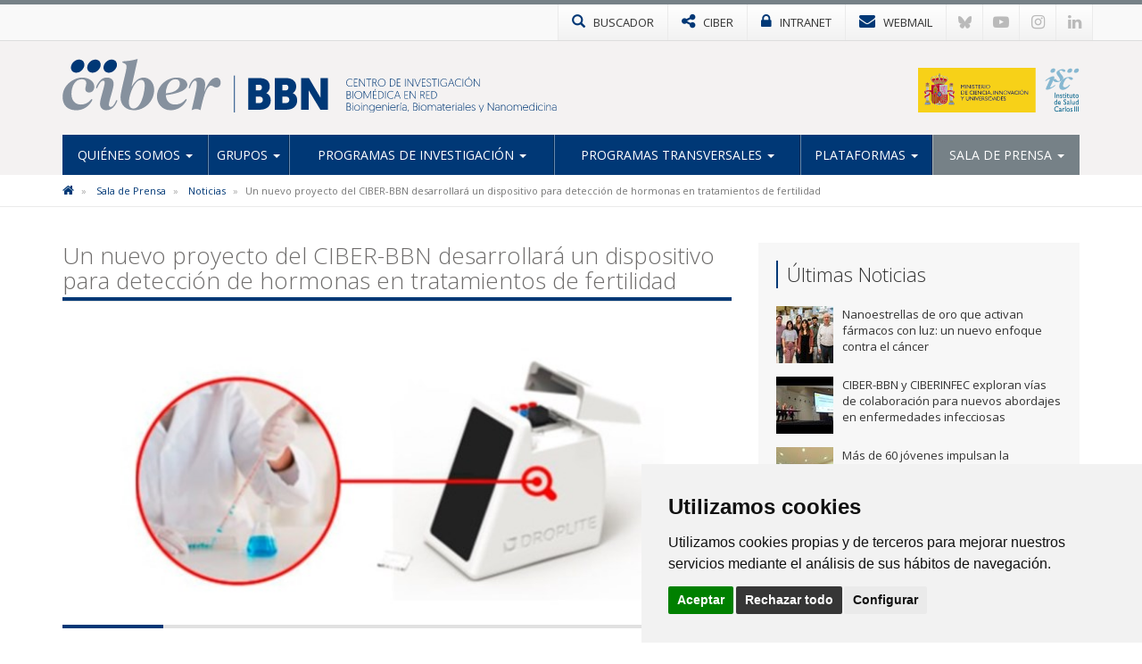

--- FILE ---
content_type: text/html; charset=utf-8
request_url: https://www.ciber-bbn.es/noticias/un-nuevo-proyecto-del-ciber-bbn-desarrollara-un-dispositivo-para-deteccion-de-hormonas-en-tratamientos-de-fertilidad
body_size: 8105
content:

<!DOCTYPE html>
<html>
<head>
	<meta charset="utf-8">
	<meta http-equiv="X-UA-Compatible" content="IE=edge">
	<meta name="viewport" content="width=device-width, initial-scale=1">
	<title>Un nuevo proyecto del CIBER-BBN desarrollará un dispositivo para detección de hormonas en tratamientos de fertilidad | CIBERBBN</title>
	<meta name="description" content="" />
	<meta name="keywords" content="" />
	<link rel="alternate" hreflang="es" href="https://www.ciber-bbn.es">
	<link rel="alternate" hreflang="en" href="https://www.ciber-bbn.es/en">
	<link rel="shortcut icon" href="/images/logos2023/favicon/bbn-xs.svg" />
	<link rel="alternate" type="application/rss+xml" title="Noticias CIBERBBN" href="/rss" />
	<link href='https://fonts.googleapis.com/css?family=Open+Sans:400italic,400,300,600,700' rel='stylesheet' type='text/css'>
	<link rel="stylesheet" href="https://maxcdn.bootstrapcdn.com/font-awesome/4.7.0/css/font-awesome.min.css">
	
	<!-- Nuevo CSS -->
	<link href="/css/estilonewnew.css?v=040425" rel="stylesheet">
	<!--[if lt IE 9]>
      <script src="https://oss.maxcdn.com/html5shiv/3.7.2/html5shiv.min.js"></script>
      <script src="https://oss.maxcdn.com/respond/1.4.2/respond.min.js"></script>
    <![endif]-->
	
	<script src="https://code.jquery.com/jquery-2.1.4.min.js"></script>
	
	<style>
@media only screen and (min-width: 600px) {
	.mt20{margin-top:25px}
}
</style>


	  
			  

	<!-- Cookie Consent 4 x Google Mode Consent v2 -->
	<script>
		window.dataLayer = window.dataLayer || [];
		function gtag(){
			dataLayer.push(arguments);
		}
		gtag('consent', 'default', {
			'ad_storage': 'denied',
			'ad_user_data': 'denied',
			'ad_personalization': 'denied',
			'analytics_storage': 'denied'
		});
	</script>
	<script async src="https://www.googletagmanager.com/gtag/js?id=G-VX0MSZ2JYV"></script><!-- // Cambiar -->
	<script type="text/plain" data-cookie-consent="tracking">
		window.dataLayer = window.dataLayer || [];
		function gtag(){dataLayer.push(arguments);}
		gtag('js', new Date());
		gtag('config', 'G-VX0MSZ2JYV'); // Cambiar
	</script>
	<link rel="stylesheet" href="/css/cookie-consent.css" />
	<script type="text/javascript" src="/scripts/cookie-consent.js"></script>
	<script type="text/javascript" charset="UTF-8">
		document.addEventListener('DOMContentLoaded', function () {
		cookieconsent.run({
			"notice_banner_type":"simple",
			"consent_type":"express",
			"palette":"light",
			"language":"es", // Cambiar
			"page_load_consent_levels":["strictly-necessary"],
			"notice_banner_reject_button_hide":false,
			"preferences_center_close_button_hide":false,
			"page_refresh_confirmation_buttons":false,
			"website_name":"CIBER-BBN", // Cambiar
			"website_privacy_policy_url":"https://www.ciber-bbn.es/politica-de-cookies", // Cambiar
			"callbacks": {
				"scripts_specific_loaded": (level) => {
					switch(level) {
						case 'tracking': // Tipo de consentimiento
							gtag('consent', 'update', {
								'ad_storage': 'granted',
								'ad_user_data': 'granted',
								'ad_personalization': 'granted',
								'analytics_storage': 'granted'
							});
							break;
					}
				}
			},
			"callbacks_force": true
			});
		});
	</script>
	
</head>
<body>
<!-- NUEVO -->
<!-- Modal buscador -->

<div class="modal-buscador modal fade" id="myModal" tabindex="-1" role="dialog" aria-labelledby="myModalLabel">
  <div class="modal-dialog" role="document">
    <div class="modal-content">
		
	  <!-- 
      <div class="modal-header">
        <button type="button" class="close" data-dismiss="modal" aria-label="Close"><span aria-hidden="true">&times;</span></button>
		<h4 class="modal-title" id="myModalLabel">&nbsp;</h4>
      </div>
		-->  
		  
      <div class="modal-body">
        <div class="buscador-top">
          <form action="/busqueda.aspx" id="form">
            <div class="input-group col-md-12">
              <input type="text" name="q" class="form-control" placeholder="Escribe aqu&#237; lo que est&#225;s buscando">
              <span class="input-group-btn">
              <button class="btn btn-default" type="submit"><span class="glyphicon glyphicon-search"></span></button>
              </span> </div>
          </form>
        </div>
				  
      </div>
    </div>
  </div>
</div>
			
			
<!-- TOP MENU -->
<div class="top-menu">
  <div class="container">
    <div class="row"> 
            
      <div>
        <ul class="botones-top">
          <li><a href="#" class="enlace-top enlace-buscador" data-toggle="modal" data-target="#myModal"><div class="glyphicon glyphicon-search"></div> <span>BUSCADOR</span></a></li>
		  <li><a href="https://www.ciberisciii.es/" target="_blank" class="enlace-top"><i class="fa fa-share-alt"></i> <span>CIBER</span></a></li>
		  <li><a href="https://intranet.cientifis.com" target="_blank" class="enlace-top"><i class="fa fa-lock"></i> <span>INTRANET</span></a></li>
		  <li><a href="https://correo.ciberisciii.es" target="_blank" class="enlace-top"><i class="fa fa-envelope"></i> <span>WEBMAIL</span></a></li>
		  <li class="redes-mobile"><a href="https://bsky.app/profile/ciberisciii.bsky.social" target="_blank" class="redes-top">
			<svg fill="none" viewBox="0 0 64 57"><path d="M13.873 3.805C21.21 9.332 29.103 20.537 32 26.55v15.882c0-.338-.13.044-.41.867-1.512 4.456-7.418 21.847-20.923 7.944-7.111-7.32-3.819-14.64 9.125-16.85-7.405 1.264-15.73-.825-18.014-9.015C1.12 23.022 0 8.51 0 6.55 0-3.268 8.579-.182 13.873 3.805ZM50.127 3.805C42.79 9.332 34.897 20.537 32 26.55v15.882c0-.338.13.044.41.867 1.512 4.456 7.418 21.847 20.923 7.944 7.111-7.32 3.819-14.64-9.125-16.85 7.405 1.264 15.73-.825 18.014-9.015C62.88 23.022 64 8.51 64 6.55c0-9.818-8.578-6.732-13.873-2.745Z"></path></svg>
		  </a></li>
		  <li class="redes-mobile"><a href="https://www.youtube.com/c/CentrodeInvestigaciónCIBER" target="_blank" class="redes-top"><i class="fa fa-youtube-play"></i></a></li>
		  <li class="redes-mobile"><a href="https://www.instagram.com/Consorcio_Ciber" target="_blank" class="redes-top"><i class="fa fa-instagram"></i></a></li>
		  <li class="redes-mobile"><a href="https://www.linkedin.com/company/ciberisciii" target="_blank" class="redes-top"><i class="fa fa-linkedin"></i></a></li>
        </ul>
      </div>
    </div>
  </div>
</div>
<!-- FIN TOP MENU --> 
<!-- HEADER -->
<div class="header">
  <div class="container">
    <div class="row header-logos">
      <div class="col-sm-7 col-md-9 logo-block">
        <div class="logo"><a href="/"><img src="/images/logos2023/bbn/bbn.svg" alt="CIBERbbn"/></a></div>
        <div class="txt-logo hidden-sm hidden-md"><a href="/"><img src="/images/logos2023/bbn/bbn-txt.svg" alt="Centro de investigación Biomédica en Red | Enfermedades Bioingeniería, Biomateriales y Nanomedicina"/></a></div>
      </div>
      <div class="col-sm-5 col-md-3">
		  <div class="logo-ministerio"><a href="https://www.ciencia.gob.es/" target="_blank"><img src="/images/logos2023/ministerio.svg?v=2" alt="Ministerio de Ciencia e Innovación"/></a></div>
      </div>
    </div>
	<div class="affix-top">
		<!--Nav-->
<nav class="navbar navbar-default">
      <div class="navbar-header">
        <button type="button" class="navbar-toggle collapsed" data-toggle="collapse" data-target=".navbar-collapse"> <span class="sr-only">Toggle navigation</span> <span class="icon-bar"></span> <span class="icon-bar"></span> <span class="icon-bar"></span> </button>
        <span class="navbar-brand visible-xs">MENÚ</span> </div>
      <div class="navbar-collapse collapse">
        <ul class="nav navbar-nav nav-justified">

            <li class="dropdown ">
				
				<a href="/quienes-somos" class="dropdown-toggle">Qui&#233;nes Somos <span class="caret"></span></a>
            <ul class="dropdown-menu">          
            		<li>
			   
						<a href="/quienes-somos/bienvenida-de-la-directora-cientifica">Bienvenida de la Directora Cient&#237;fica</a>
								   
				   </li> 
            		<li>
			   
						<a href="/quienes-somos/mision-y-objetivos">Misi&#243;n y Objetivos</a>
								   
				   </li> 
            		<li class="dropdown dropdown-submenu">
			   
					<a href="/quienes-somos/estructura" class="dropdown-toggle">Estructura</a>
			<ul class="dropdown-menu">   
                	<li>
                    	<a href="/quienes-somos/estructura/comite-de-direccion">Comit&#233; de Direcci&#243;n</a>
                    </li> 
                	<li>
                    	<a href="/quienes-somos/estructura/comite-cientifico-asesor-externo">Comit&#233; Cient&#237;fico Asesor Externo</a>
                    </li> 
                	<li>
                    	<a href="/quienes-somos/estructura/comite-asesor-medico">Comit&#233; Asesor M&#233;dico</a>
                    </li> 
                	<li>
                    	<a href="/quienes-somos/estructura/consejo-rector">Consejo Rector</a>
                    </li> 
                	<li>
                    	<a href="/quienes-somos/estructura/comision-permanente">Comisi&#243;n Permanente</a>
                    </li> 
                	<li>
                    	<a href="/quienes-somos/estructura/instituciones-consorciadas">Instituciones Consorciadas</a>
                    </li> 
                	<li>
                    	<a href="/quienes-somos/estructura/unidad-tecnica">Unidad T&#233;cnica</a>
                    </li> 
                	<li>
                    	<a href="/quienes-somos/estructura/gestion-de-programas">Gesti&#243;n de Programas</a>
                    </li> 
             </ul>             
								   
				   </li> 
            		<li>
			   
						<a href="http://www.ciberisciii.es/areas-tematicas" target="_blank">&#193;reas Tem&#225;ticas</a>
								   
				   </li> 
            		<li>
			   
						<a href="/quienes-somos/contacto">Contacto</a>
								   
				   </li> 
                 </ul>             
            </li>
            <li class="dropdown ">
				
				<a href="/grupos" class="dropdown-toggle">Grupos <span class="caret"></span></a>
            <ul class="dropdown-menu">          
            		<li>
			   
						<a href="/grupos/grupos-de-investigacion">Grupos de Investigaci&#243;n</a>
								   
				   </li> 
            		<li>
			   
						<a href="/grupos/grupos-clinicos-vinculados">Grupos Cl&#237;nicos Vinculados</a>
								   
				   </li> 
            		<li>
			   
						<a href="/grupos/distribucion-geografica">Distribuci&#243;n Geogr&#225;fica</a>
								   
				   </li> 
                 </ul>             
            </li>
            <li class="dropdown ">
				
				<a href="/programas-de-investigacion" class="dropdown-toggle">Programas de Investigaci&#243;n <span class="caret"></span></a>
            <ul class="dropdown-menu">          
            		<li>
			   
						<a href="/programas-de-investigacion/bioingenieria-e-imagen-medica">Bioingenier&#237;a e Imagen m&#233;dica</a>
								   
				   </li> 
            		<li>
			   
						<a href="/programas-de-investigacion/biomateriales-y-terapias-avanzadas">Biomateriales y Terapias avanzadas</a>
								   
				   </li> 
            		<li>
			   
						<a href="/programas-de-investigacion/nanomedicina">Nanomedicina</a>
								   
				   </li> 
            		<li class="dropdown dropdown-submenu">
			   
					<a href="/programas-de-investigacion/proyectos" class="dropdown-toggle">Proyectos</a>
			<ul class="dropdown-menu">   
                	<li>
                    	<a href="/programas-de-investigacion/proyectos/proyectos-de-convocatorias-competitivas">Proyectos de Convocatorias competitivas</a>
                    </li> 
                	<li>
                    	<a href="/programas-de-investigacion/proyectos/otros-proyectos">Otros proyectos</a>
                    </li> 
             </ul>             
								   
				   </li> 
                 </ul>             
            </li>
            <li class="dropdown ">
				
				<a href="/programas-transversales" class="dropdown-toggle">Programas Transversales <span class="caret"></span></a>
            <ul class="dropdown-menu">          
            		<li class="dropdown dropdown-submenu">
			   
					<a href="/programas-transversales/transferencia-industrial" class="dropdown-toggle">Transferencia Industrial</a>
			<ul class="dropdown-menu">   
                	<li>
                    	<a href="/programas-transversales/transferencia-industrial/foros-ciber-bbn-empresa">Foros CIBER-BBN - Empresa</a>
                    </li> 
                	<li>
                    	<a href="/programas-transversales/transferencia-industrial/proyectos-de-transferencia">Proyectos de Transferencia</a>
                    </li> 
                	<li>
                    	<a href="/programas-transversales/transferencia-industrial/oferta-tecnologica">Oferta Tecnol&#243;gica</a>
                    </li> 
             </ul>             
								   
				   </li> 
            		<li class="dropdown dropdown-submenu">
			   
					<a href="/programas-transversales/investigacion-traslacional" class="dropdown-toggle">Investigaci&#243;n Traslacional</a>
			<ul class="dropdown-menu">   
                	<li>
                    	<a href="/programas-transversales/investigacion-traslacional/foros-y-eventos-clinicos-ciber-bbn">Foros y eventos cl&#237;nicos CIBER-BBN</a>
                    </li> 
                	<li>
                    	<a href="/programas-transversales/investigacion-traslacional/documentacion-de-interes">Documentaci&#243;n de inter&#233;s</a>
                    </li> 
             </ul>             
								   
				   </li> 
            		<li>
			   
						<a href="/programas-transversales/formacion-y-capacitacion">Formaci&#243;n y Capacitaci&#243;n</a>
								   
				   </li> 
            		<li class="dropdown dropdown-submenu">
			   
					<a href="/programas-transversales/programa-de-difusion-e-internacionalizacion" class="dropdown-toggle">Programa de Difusi&#243;n e Internacionalizaci&#243;n</a>
			<ul class="dropdown-menu">   
                	<li>
                    	<a href="/programas-transversales/programa-de-difusion-e-internacionalizacion/plataforma-de-internacionalizacion">Plataforma de Internacionalizaci&#243;n</a>
                    </li> 
                	<li>
                    	<a href="/programas-transversales/programa-de-difusion-e-internacionalizacion/biomedicina-con-y-para-la-sociedad">Biomedicina con y para la sociedad</a>
                    </li> 
                	<li>
                    	<a href="/programas-transversales/programa-de-difusion-e-internacionalizacion/ciber&#237;zate-concurso-fotografia-cientifica-ciber-bbn">CIBER&#205;ZATE Concurso Fotograf&#237;a Cient&#237;fica CIBER-BBN</a>
                    </li> 
                	<li>
                    	<a href="/programas-transversales/programa-de-difusion-e-internacionalizacion/ciber-bbn-young-scientist-forum-in-biomaterials">CIBER-BBN Young Scientist Forum in Biomaterials</a>
                    </li> 
                	<li>
                    	<a href="/programas-transversales/programa-de-difusion-e-internacionalizacion/jornadas-ciber-bbn">Jornadas CIBER-BBN</a>
                    </li> 
             </ul>             
								   
				   </li> 
                 </ul>             
            </li>
            <li class="dropdown ">
				
				<a href="/plataformas" class="dropdown-toggle">Plataformas <span class="caret"></span></a>
            <ul class="dropdown-menu">          
            		<li>
			   
						<a href="/plataformas/nanbiosis-icts">NANBIOSIS - ICTS</a>
								   
				   </li> 
                 </ul>             
            </li>
            <li class="dropdown active ">
				
				<a href="/sala-de-prensa" class="dropdown-toggle">Sala de Prensa <span class="caret"></span></a>
            <ul class="dropdown-menu">          
            		<li class="active">
			   
						<a href="/sala-de-prensa/noticias">Noticias</a>
								   
				   </li> 
            		<li>
			   
						<a href="/sala-de-prensa/agenda">Agenda</a>
								   
				   </li> 
            		<li>
			   
						<a href="/sala-de-prensa/cultura-cientifica">Cultura Cient&#237;fica</a>
								   
				   </li> 
            		<li>
			   
						<a href="/sala-de-prensa/imagen-corporativa">Imagen Corporativa</a>
								   
				   </li> 
                 </ul>             
            </li>
          
        </ul>
      </div>
      <!--/.nav-collapse --> 
      
    </nav>
	</div>
  </div>
</div>
<!-- FIN HEADER -->
<!-- FIN NUEVO -->


<!-- BREADCRUMB -->
<div class="box-breadcrumb">
		<div class="container">
    		<div class="row">
      			<div class="col-md-12">
	<ol class="breadcrumb hidden-xs">
		
        
			<li>
					<a href="/"><i class="fa fa-home"></i></a>
			</li>	
			<li>
					<a href="/sala-de-prensa">Sala de Prensa</a>	
			</li>	
			<li>
					<a href="/sala-de-prensa/noticias">Noticias</a>	
			</li>	

        
        <li class="active">Un nuevo proyecto del CIBER-BBN desarrollar&#225; un dispositivo para detecci&#243;n de hormonas en tratamientos de fertilidad</li>
    </ol>
			</div>
		</div>
	</div>
 </div>
<!-- FIN BREADCRUMB -->

<div class="container">
  <div class="row">
    <div class="col-md-8">
	<h1 class="titulo st2"><span>Un nuevo proyecto del CIBER-BBN desarrollará un dispositivo para detección de hormonas en tratamientos de fertilidad</span></h1>
	<div class="detalle-foto-noticia">	
	
        <img src='/media/2097258/droplitew.jpg?crop=0.027633851468048358,0,0.042752756742394121,0&amp;cropmode=percentage&amp;width=735&amp;height=325&amp;rnd=132896919310000000' class="w100" />
	
	
	<div class="divider-alone"><span></span></div>
	</div>
	<div class="info-noticia">
	<b><em>CIBER | </em></b>  viernes, 11 de diciembre de 2020
	</div>
		

    <div class="divider"><span></span></div>
     <p>Investigadores del CIBER-BBN del grupo Nb4D, liderado por <a href="https://www.ciber-bbn.es/grupos/grupo-de-investigacion/ficha-personal?id=3608" target="_blank">Pilar Marco en el IQAC-CSIC</a>, junto con la empresa<a href="https://www.droplite.com/" target="_blank"> Droplite Technologies</a> han obtenido un proyecto Retos-Colaboración financiado por el Ministerio de Ciencia e Innovación, para el desarrollo de un biosensor para detección y cuantificación rápida de hormonas, vinculadas a tratamientos de fertilidad in-vitro.</p>
<p>La medida de la hormona estradiol es un indicador clave, tanto de la madurez como del grado de la estimulación ovárica, muy importante en un proceso de fertilización de éxito. Pero no hay herramientas que permitan un monitorización precisa y sensible.</p>
<p>Así, el consorcio formado por Nb4D-Droplite propone como solución un nuevo dispositivo para hacer el control y cuantificación de hormonas, en particular estradiol, en menos de 30 minutos, sin necesidad de un laboratorio central y solamente utilizando una gota de sangre, que se obtiene simplemente pinchando el dedo del paciente.</p>
<p>Según apuntan los participantes en el proyecto la prueba es muy fácil de realizar y el médico podría llevarla a cabo directamente durante la consulta de control.</p>
<p>Con una financiación de 388.531€, la estrategia del proyecto consiste en una colaboración transversal entre la empresa Droplite y el centro de investigación CIBER-BBN, a través del grupo Nb4D, soportada por el Hospital Clínic de Barcelona, lo que permite una evaluación continuada y optimización del prototipo en base al intercambio de experiencias y conocimientos.</p>
<p>Dentro del proyecto, los investigadores del <a href="https://www.ciber-bbn.es/grupos/grupo-de-investigacion?id=3608" target="_blank">grupo Nb4D</a> serán los responsables de la producción de anticuerpos monoclonales de alta sensibilidad, para lo que cuentan con la experiencia en este campo de Juan Pablo Salvador, coordinador del proyecto y Núria Pascual, y Mª Pilar Marco y con la participación de la <a href="https://www.nanbiosis.es/" target="_blank">ICTS Nanbiosis</a>.</p>
<p>Por otro lado, Droplite, liderada por sus cofundadores André Guedes y Rafael Porcar, aporta su experiencia en el desarrollo de un sistema de detección óptica basado en nanotecnología, que permitirá detectar y monitorizar, de forma automática y cuantitativa, diferentes marcadores y proporcionar resultados en apenas 10 minutos. Droplite se dedica al sector de la biotecnología surgida como una spin-off del Instituto de Ciencias Fotónicas (ICFO).</p>
<p><strong>La convocatoria Retos Colaboración </strong></p>
<p>Las ayudas de esta convocatoria, gestionada por el Ministerio de Ciencia e Innovación y la Agencia Estatal de Investigación, tienen por objetivo apoyar proyectos de desarrollo experimental en cooperación entre empresas y organismos de investigación, con el fin de promover el desarrollo de nuevas tecnologías, la aplicación empresarial de nuevas ideas y técnicas, y contribuir a la creación de nuevos productos y servicios.</p>
		
	
	
		
	
	
	
	<div class="mt20">        <ul class="list-inline taglist">
             <li><a href="javascript:void(0);" class="label label-default">IP Pilar Marco</a></li>
			<!--<li><a href="/busquedaTags.aspx?q=IP Pilar Marco" class="label label-default">IP Pilar Marco</a></li>-->
             <li><a href="javascript:void(0);" class="label label-default">RETOS-Colaboraci&#243;n</a></li>
			<!--<li><a href="/busquedaTags.aspx?q=RETOS-Colaboraci&#243;n" class="label label-default">RETOS-Colaboraci&#243;n</a></li>-->
             <li><a href="javascript:void(0);" class="label label-default">Proyectos</a></li>
			<!--<li><a href="/busquedaTags.aspx?q=Proyectos" class="label label-default">Proyectos</a></li>-->
             <li><a href="javascript:void(0);" class="label label-default">Transferencia tecnolog&#237;a</a></li>
			<!--<li><a href="/busquedaTags.aspx?q=Transferencia tecnolog&#237;a" class="label label-default">Transferencia tecnolog&#237;a</a></li>-->
             <li><a href="javascript:void(0);" class="label label-default">Nb4D</a></li>
			<!--<li><a href="/busquedaTags.aspx?q=Nb4D" class="label label-default">Nb4D</a></li>-->
             <li><a href="javascript:void(0);" class="label label-default">Droplite</a></li>
			<!--<li><a href="/busquedaTags.aspx?q=Droplite" class="label label-default">Droplite</a></li>-->
             <li><a href="javascript:void(0);" class="label label-default">NANBIOSIS</a></li>
			<!--<li><a href="/busquedaTags.aspx?q=NANBIOSIS" class="label label-default">NANBIOSIS</a></li>-->
             <li><a href="javascript:void(0);" class="label label-default">2020</a></li>
			<!--<li><a href="/busquedaTags.aspx?q=2020" class="label label-default">2020</a></li>-->
        </ul>
	 </div>
					 
		
	<div class="bottom-social"> 
				<!-- Social -->

		
				<!-- Fin Social -->
					
				<a href="/sala-de-prensa/noticias" class="btn btn-default pull-left"><span class="glyphicon glyphicon-arrow-left"></span> Volver al Listado</a>
					
					
					</div>
    </div>
	 <div class="col-md-4 hidden-xs">
		 <div class="box-sidebar sideblog">
		<div class="titulo-sidebar">Últimas Noticias</div>
			<div class="divider"><span></span></div>
		<ul class="media-list">
            <li class="media">
				<div class="media-left">
                	<a href="/noticias/nanoestrellas-de-oro-que-activan-farmacos-con-luz-un-nuevo-enfoque-contra-el-cancer" title="Nanoestrellas de oro que activan f&#225;rmacos con luz: un nuevo enfoque contra el c&#225;ncer" class="pull-left">
						
	
        <img src='/media/3397467/int_nanoestrellas-cancer.jpg?anchor=center&amp;mode=crop&amp;width=64&amp;height=64&amp;rnd=134093342600000000' width="64" height="64" class="media-object opa"/>
					</a>
				</div>
				<div class="media-body">
				Nanoestrellas de oro que activan f&#225;rmacos con luz: un nuevo enfoque contra el c&#225;ncer
    			</div>
			<a href="/noticias/nanoestrellas-de-oro-que-activan-farmacos-con-luz-un-nuevo-enfoque-contra-el-cancer" class="link-hover"></a>
            </li>
            <li class="media">
				<div class="media-left">
                	<a href="/noticias/ciber-bbn-y-ciberinfec-exploran-vias-de-colaboracion-para-nuevos-abordajes-en-enfermedades-infecciosas" title="CIBER-BBN y CIBERINFEC exploran v&#237;as de colaboraci&#243;n para nuevos abordajes en enfermedades infecciosas" class="pull-left">
						
	
        <img src='/media/3397371/whatsapp-image-2025-11-13-at-162227.jpeg?crop=0.15201650079460721,0,0.095042322734805229,0.0000000000000008881784197001&amp;cropmode=percentage&amp;width=64&amp;height=64&amp;rnd=134076064240000000' width="64" height="64" class="media-object opa"/>
					</a>
				</div>
				<div class="media-body">
				CIBER-BBN y CIBERINFEC exploran v&#237;as de colaboraci&#243;n para nuevos abordajes en enfermedades infecciosas
    			</div>
			<a href="/noticias/ciber-bbn-y-ciberinfec-exploran-vias-de-colaboracion-para-nuevos-abordajes-en-enfermedades-infecciosas" class="link-hover"></a>
            </li>
            <li class="media">
				<div class="media-left">
                	<a href="/noticias/mas-de-60-jovenes-impulsan-la-colaboracion-interdisciplinar-en-las-jornadas-de-formacion-del-ciber-bbn-y-ciberes" title="M&#225;s de 60 j&#243;venes impulsan la colaboraci&#243;n interdisciplinar en las Jornadas de Formaci&#243;n del CIBER-BBN y CIBERES" class="pull-left">
						
	
        <img src='/media/3397369/jovenes.jpg?crop=0.15294117647058825,0,0.094117647058823528,0&amp;cropmode=percentage&amp;width=64&amp;height=64&amp;rnd=134073260260000000' width="64" height="64" class="media-object opa"/>
					</a>
				</div>
				<div class="media-body">
				M&#225;s de 60 j&#243;venes impulsan la colaboraci&#243;n interdisciplinar en las Jornadas de Formaci&#243;n del CIBER-BBN y CIBERES
    			</div>
			<a href="/noticias/mas-de-60-jovenes-impulsan-la-colaboracion-interdisciplinar-en-las-jornadas-de-formacion-del-ciber-bbn-y-ciberes" class="link-hover"></a>
            </li>
            <li class="media">
				<div class="media-left">
                	<a href="/noticias/desarrollan-un-sistema-de-vision-artificial-que-dialoga-con-el-cerebro-y-lo-prueban-en-dos-personas-ciegas" title="Desarrollan un sistema de visi&#243;n artificial que dialoga con el cerebro y lo prueban en dos personas ciegas" class="pull-left">
						
	
        <img src='/media/3397348/06-11-25-implante-ceguera-00-principal.png?crop=0.19831161137440759,0.0000000000000001110223024625,0.31353672985781988,0&amp;cropmode=percentage&amp;width=64&amp;height=64&amp;rnd=134068949220000000' width="64" height="64" class="media-object opa"/>
					</a>
				</div>
				<div class="media-body">
				Desarrollan un sistema de visi&#243;n artificial que dialoga con el cerebro y lo prueban en dos personas ciegas
    			</div>
			<a href="/noticias/desarrollan-un-sistema-de-vision-artificial-que-dialoga-con-el-cerebro-y-lo-prueban-en-dos-personas-ciegas" class="link-hover"></a>
            </li>
            <li class="media">
				<div class="media-left">
                	<a href="/noticias/nanomotores-que-usan-glucosa-como-gasolina-para-combatir-el-cancer" title="Nanomotores que usan glucosa como “gasolina” para combatir el c&#225;ncer" class="pull-left">
						
	
        <img src='/media/3397341/2025-10-01-paper-idm-incliva-2.jpg?crop=0.17703906249999998,0,0.15646093750000006,0&amp;cropmode=percentage&amp;width=64&amp;height=64&amp;rnd=134066394440000000' width="64" height="64" class="media-object opa"/>
					</a>
				</div>
				<div class="media-body">
				Nanomotores que usan glucosa como “gasolina” para combatir el c&#225;ncer
    			</div>
			<a href="/noticias/nanomotores-que-usan-glucosa-como-gasolina-para-combatir-el-cancer" class="link-hover"></a>
            </li>
</ul>
    </div>
  </div>
</div>
			</div>



<!-- FOOTER -->
<div class="footer">
<div class="container">
<div class="row">
	<div class="col-md-6 col-sm-6">
		<img src="/images/logos-instituciones.jpg" style="max-height: 170px;" alt="Instituciones" class="img-responsive" />
	</div>
<div class="col-md-3 col-sm-6"><div class="footer-title">Síguenos en...</div>
<ul class="list-inline social-footer">
<li><a href="https://bsky.app/profile/ciberisciii.bsky.social" target="_blank" class="redes-top">
<svg fill="none" viewBox="0 0 64 57"><path d="M13.873 3.805C21.21 9.332 29.103 20.537 32 26.55v15.882c0-.338-.13.044-.41.867-1.512 4.456-7.418 21.847-20.923 7.944-7.111-7.32-3.819-14.64 9.125-16.85-7.405 1.264-15.73-.825-18.014-9.015C1.12 23.022 0 8.51 0 6.55 0-3.268 8.579-.182 13.873 3.805ZM50.127 3.805C42.79 9.332 34.897 20.537 32 26.55v15.882c0-.338.13.044.41.867 1.512 4.456 7.418 21.847 20.923 7.944 7.111-7.32 3.819-14.64-9.125-16.85 7.405 1.264 15.73-.825 18.014-9.015C62.88 23.022 64 8.51 64 6.55c0-9.818-8.578-6.732-13.873-2.745Z"></path></svg>
</a></li>
<li><a href="https://www.youtube.com/c/CentrodeInvestigaciónCIBER" target="_blank" class="redes-top"><i class="fa fa-youtube-play"></i></a></li>
<li><a href="https://www.instagram.com/Consorcio_Ciber" target="_blank" class="redes-top"><i class="fa fa-instagram"></i></a></li>
<li><a href="https://www.linkedin.com/company/ciberisciii" target="_blank" class="redes-top"><i class="fa fa-linkedin"></i></a></li>
</ul>
</div>
<div class="col-md-3 col-sm-6"><div class="footer-title">Contacto</div>
<ul class="fa-ul address">
                    	<li><i class="fa-li fa fa-map-marker"></i><p>Av. Monforte de Lemos, 3-5. Pabellón 11. Planta 0 28029 Madrid</p></li>
                    	<li><i class="fa-li fa fa-envelope"></i>
														<script type="text/javascript">
							document.write('<a href="mai'+"lto:"+"info"+'@'+'ciberisciii.es">info@'+"ciberisciii.es</a>");
							</script>
							</li>
                    </ul>
</div>
</div>
</div>
</div>
<div class="sub-footer">
<div class="container">
<div class="row">
<div class="col-md-12">© Copyright 2026 CIBER | <a href="/politica-de-privacidad">Política de Privacidad</a> | <a href="/aviso-legal">Aviso Legal</a> | <a href="/politica-de-cookies">Política de Cookies</a> | <a href="/mapa-web">Mapa Web</a> | <a href="http://www.ciberisciii.es/portal-de-transparencia">Portal de Transparencia</a></div>
<!--<div class="col-md-3 text-right centrado">Diseño web: <a href="http://www.fontventa.com" target="_blank">Fontventa S.L.</a></div>-->
	</div>
</div>
</div>
<!-- FIN FOOTER -->
		
<p id="back-top" class="hidden-xs" style="display: block;">
<a href="#top"><i class="fa fa-chevron-up"></i></a>
</p>
<script type="text/javascript">
	$(document).ready(function(){
		//Tooltip
		$('[data-toggle="tooltip"]').tooltip();
	});
</script>
<script src="/Scripts/bootstrap.min.js"></script> 
<!-- IE10 viewport hack for Surface/desktop Windows 8 bug --> 
<script src="/Scripts/ie10-viewport-bug-workaround.js"></script> 
<script src="/Scripts/scripts-ciber.js"></script> 

<script defer src="https://static.cloudflareinsights.com/beacon.min.js/vcd15cbe7772f49c399c6a5babf22c1241717689176015" integrity="sha512-ZpsOmlRQV6y907TI0dKBHq9Md29nnaEIPlkf84rnaERnq6zvWvPUqr2ft8M1aS28oN72PdrCzSjY4U6VaAw1EQ==" data-cf-beacon='{"version":"2024.11.0","token":"28aed78187d24c15afe263e1fbb62487","r":1,"server_timing":{"name":{"cfCacheStatus":true,"cfEdge":true,"cfExtPri":true,"cfL4":true,"cfOrigin":true,"cfSpeedBrain":true},"location_startswith":null}}' crossorigin="anonymous"></script>
</body>
</html>